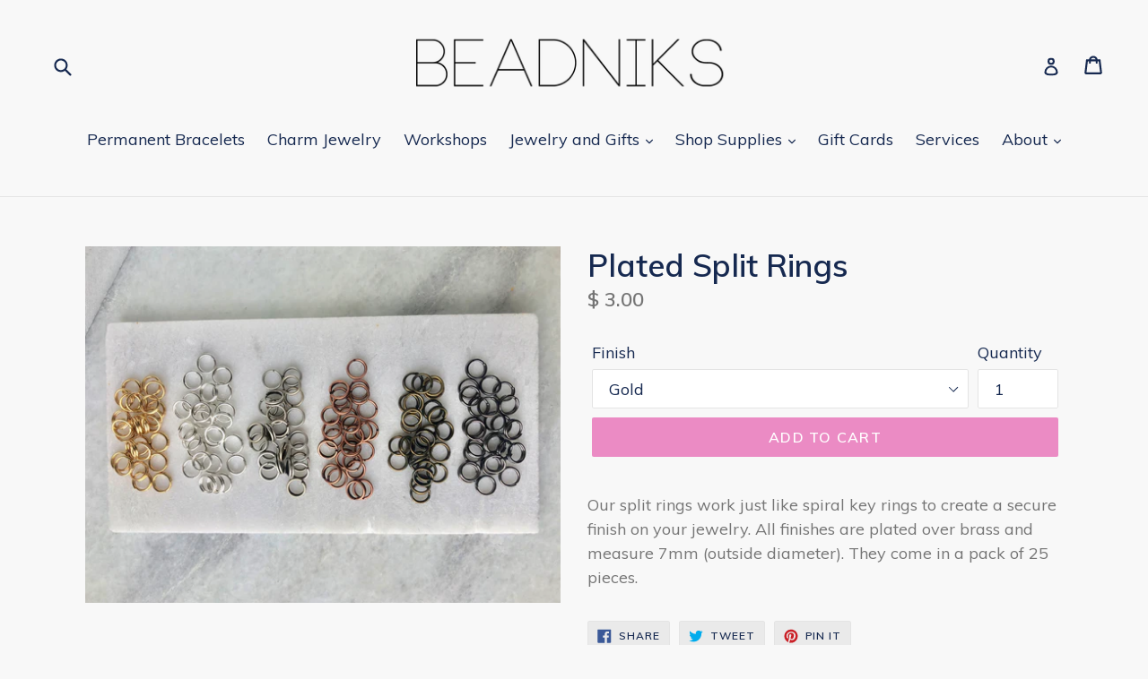

--- FILE ---
content_type: text/javascript; charset=utf-8
request_url: https://www.beadnikschicago.com/products/plated-split-rings.js
body_size: 523
content:
{"id":4912945660042,"title":"Plated Split Rings","handle":"plated-split-rings","description":"Our split rings work just like spiral key rings to create a secure finish on your jewelry. All finishes are plated over brass and measure 7mm (outside diameter). They come in a pack of 25 pieces.","published_at":"2020-04-09T09:06:35-05:00","created_at":"2020-04-09T09:06:35-05:00","vendor":"Beadniks Chicago","type":"","tags":["findings"],"price":300,"price_min":300,"price_max":300,"available":true,"price_varies":false,"compare_at_price":null,"compare_at_price_min":0,"compare_at_price_max":0,"compare_at_price_varies":false,"variants":[{"id":33440432980106,"title":"Gold","option1":"Gold","option2":null,"option3":null,"sku":"","requires_shipping":true,"taxable":true,"featured_image":null,"available":true,"name":"Plated Split Rings - Gold","public_title":"Gold","options":["Gold"],"price":300,"weight":0,"compare_at_price":null,"inventory_quantity":-2,"inventory_management":null,"inventory_policy":"deny","barcode":"","requires_selling_plan":false,"selling_plan_allocations":[]},{"id":33440433012874,"title":"Silver","option1":"Silver","option2":null,"option3":null,"sku":"","requires_shipping":true,"taxable":true,"featured_image":null,"available":true,"name":"Plated Split Rings - Silver","public_title":"Silver","options":["Silver"],"price":300,"weight":0,"compare_at_price":null,"inventory_quantity":-2,"inventory_management":null,"inventory_policy":"deny","barcode":"","requires_selling_plan":false,"selling_plan_allocations":[]},{"id":33440433111178,"title":"Antique Silver","option1":"Antique Silver","option2":null,"option3":null,"sku":"","requires_shipping":true,"taxable":true,"featured_image":null,"available":true,"name":"Plated Split Rings - Antique Silver","public_title":"Antique Silver","options":["Antique Silver"],"price":300,"weight":0,"compare_at_price":null,"inventory_quantity":-1,"inventory_management":null,"inventory_policy":"deny","barcode":"","requires_selling_plan":false,"selling_plan_allocations":[]},{"id":33440433143946,"title":"Gunmetal","option1":"Gunmetal","option2":null,"option3":null,"sku":"","requires_shipping":true,"taxable":true,"featured_image":null,"available":true,"name":"Plated Split Rings - Gunmetal","public_title":"Gunmetal","options":["Gunmetal"],"price":300,"weight":0,"compare_at_price":null,"inventory_quantity":0,"inventory_management":null,"inventory_policy":"deny","barcode":"","requires_selling_plan":false,"selling_plan_allocations":[]},{"id":33440433176714,"title":"Antique Copper","option1":"Antique Copper","option2":null,"option3":null,"sku":"","requires_shipping":true,"taxable":true,"featured_image":null,"available":true,"name":"Plated Split Rings - Antique Copper","public_title":"Antique Copper","options":["Antique Copper"],"price":300,"weight":0,"compare_at_price":null,"inventory_quantity":0,"inventory_management":null,"inventory_policy":"deny","barcode":"","requires_selling_plan":false,"selling_plan_allocations":[]},{"id":33440433209482,"title":"Antique Brass","option1":"Antique Brass","option2":null,"option3":null,"sku":"","requires_shipping":true,"taxable":true,"featured_image":null,"available":true,"name":"Plated Split Rings - Antique Brass","public_title":"Antique Brass","options":["Antique Brass"],"price":300,"weight":0,"compare_at_price":null,"inventory_quantity":-1,"inventory_management":null,"inventory_policy":"deny","barcode":"","requires_selling_plan":false,"selling_plan_allocations":[]}],"images":["\/\/cdn.shopify.com\/s\/files\/1\/0710\/4995\/products\/fullsizeoutput_9ba.jpg?v=1586441305"],"featured_image":"\/\/cdn.shopify.com\/s\/files\/1\/0710\/4995\/products\/fullsizeoutput_9ba.jpg?v=1586441305","options":[{"name":"Finish","position":1,"values":["Gold","Silver","Antique Silver","Gunmetal","Antique Copper","Antique Brass"]}],"url":"\/products\/plated-split-rings","media":[{"alt":null,"id":7928030396554,"position":1,"preview_image":{"aspect_ratio":1.333,"height":2844,"width":3792,"src":"https:\/\/cdn.shopify.com\/s\/files\/1\/0710\/4995\/products\/fullsizeoutput_9ba.jpg?v=1586441305"},"aspect_ratio":1.333,"height":2844,"media_type":"image","src":"https:\/\/cdn.shopify.com\/s\/files\/1\/0710\/4995\/products\/fullsizeoutput_9ba.jpg?v=1586441305","width":3792}],"requires_selling_plan":false,"selling_plan_groups":[]}

--- FILE ---
content_type: text/javascript; charset=utf-8
request_url: https://www.beadnikschicago.com/products/plated-split-rings.js
body_size: 848
content:
{"id":4912945660042,"title":"Plated Split Rings","handle":"plated-split-rings","description":"Our split rings work just like spiral key rings to create a secure finish on your jewelry. All finishes are plated over brass and measure 7mm (outside diameter). They come in a pack of 25 pieces.","published_at":"2020-04-09T09:06:35-05:00","created_at":"2020-04-09T09:06:35-05:00","vendor":"Beadniks Chicago","type":"","tags":["findings"],"price":300,"price_min":300,"price_max":300,"available":true,"price_varies":false,"compare_at_price":null,"compare_at_price_min":0,"compare_at_price_max":0,"compare_at_price_varies":false,"variants":[{"id":33440432980106,"title":"Gold","option1":"Gold","option2":null,"option3":null,"sku":"","requires_shipping":true,"taxable":true,"featured_image":null,"available":true,"name":"Plated Split Rings - Gold","public_title":"Gold","options":["Gold"],"price":300,"weight":0,"compare_at_price":null,"inventory_quantity":-2,"inventory_management":null,"inventory_policy":"deny","barcode":"","requires_selling_plan":false,"selling_plan_allocations":[]},{"id":33440433012874,"title":"Silver","option1":"Silver","option2":null,"option3":null,"sku":"","requires_shipping":true,"taxable":true,"featured_image":null,"available":true,"name":"Plated Split Rings - Silver","public_title":"Silver","options":["Silver"],"price":300,"weight":0,"compare_at_price":null,"inventory_quantity":-2,"inventory_management":null,"inventory_policy":"deny","barcode":"","requires_selling_plan":false,"selling_plan_allocations":[]},{"id":33440433111178,"title":"Antique Silver","option1":"Antique Silver","option2":null,"option3":null,"sku":"","requires_shipping":true,"taxable":true,"featured_image":null,"available":true,"name":"Plated Split Rings - Antique Silver","public_title":"Antique Silver","options":["Antique Silver"],"price":300,"weight":0,"compare_at_price":null,"inventory_quantity":-1,"inventory_management":null,"inventory_policy":"deny","barcode":"","requires_selling_plan":false,"selling_plan_allocations":[]},{"id":33440433143946,"title":"Gunmetal","option1":"Gunmetal","option2":null,"option3":null,"sku":"","requires_shipping":true,"taxable":true,"featured_image":null,"available":true,"name":"Plated Split Rings - Gunmetal","public_title":"Gunmetal","options":["Gunmetal"],"price":300,"weight":0,"compare_at_price":null,"inventory_quantity":0,"inventory_management":null,"inventory_policy":"deny","barcode":"","requires_selling_plan":false,"selling_plan_allocations":[]},{"id":33440433176714,"title":"Antique Copper","option1":"Antique Copper","option2":null,"option3":null,"sku":"","requires_shipping":true,"taxable":true,"featured_image":null,"available":true,"name":"Plated Split Rings - Antique Copper","public_title":"Antique Copper","options":["Antique Copper"],"price":300,"weight":0,"compare_at_price":null,"inventory_quantity":0,"inventory_management":null,"inventory_policy":"deny","barcode":"","requires_selling_plan":false,"selling_plan_allocations":[]},{"id":33440433209482,"title":"Antique Brass","option1":"Antique Brass","option2":null,"option3":null,"sku":"","requires_shipping":true,"taxable":true,"featured_image":null,"available":true,"name":"Plated Split Rings - Antique Brass","public_title":"Antique Brass","options":["Antique Brass"],"price":300,"weight":0,"compare_at_price":null,"inventory_quantity":-1,"inventory_management":null,"inventory_policy":"deny","barcode":"","requires_selling_plan":false,"selling_plan_allocations":[]}],"images":["\/\/cdn.shopify.com\/s\/files\/1\/0710\/4995\/products\/fullsizeoutput_9ba.jpg?v=1586441305"],"featured_image":"\/\/cdn.shopify.com\/s\/files\/1\/0710\/4995\/products\/fullsizeoutput_9ba.jpg?v=1586441305","options":[{"name":"Finish","position":1,"values":["Gold","Silver","Antique Silver","Gunmetal","Antique Copper","Antique Brass"]}],"url":"\/products\/plated-split-rings","media":[{"alt":null,"id":7928030396554,"position":1,"preview_image":{"aspect_ratio":1.333,"height":2844,"width":3792,"src":"https:\/\/cdn.shopify.com\/s\/files\/1\/0710\/4995\/products\/fullsizeoutput_9ba.jpg?v=1586441305"},"aspect_ratio":1.333,"height":2844,"media_type":"image","src":"https:\/\/cdn.shopify.com\/s\/files\/1\/0710\/4995\/products\/fullsizeoutput_9ba.jpg?v=1586441305","width":3792}],"requires_selling_plan":false,"selling_plan_groups":[]}